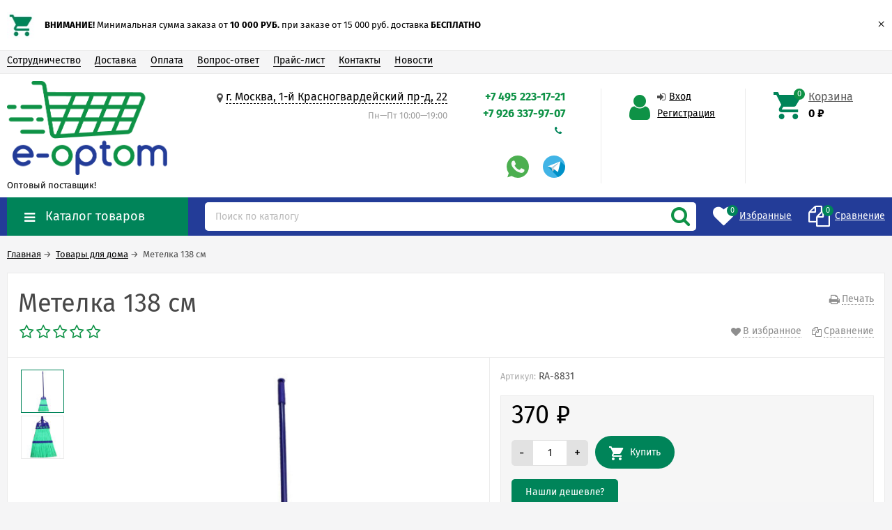

--- FILE ---
content_type: text/html; charset=utf-8
request_url: https://e-optom.ru/product/19601/
body_size: 14227
content:
<!DOCTYPE html><html lang="ru"><head prefix="og: http://ogp.me/ns# product: http://ogp.me/ns/product#"><meta http-equiv="Content-Type" content="text/html; charset=utf-8"/><meta name="viewport" content="width=device-width, initial-scale=1" /><meta http-equiv="X-UA-Compatible" content="IE=edge"><title>Товары для дома оптом: Метелка 138 см</title><meta name="Keywords" content="Товары для дома, Купить оптом в Москве, товары для дома оптом, купить оптом с доставкой, магазин на диване, купить оптом с доставкой по России, ТВ-товары, TV-товары, купить коврик для душа оптом, коврик для душа оптом" /><meta name="Description" content="Мы предлагаем приобрести в нашем интернет магазине оптом товар для дома Метелка 138 см   от производителя по доступной цене. В наличии на складе в Москве. Мы осуществляем доставку как по Москве так и по всей России" /><link rel="shortcut icon" href="/favicon.ico"/><link rel="alternate" type="application/rss+xml" title="Поставщик товаров оптом с доставкой по всей Россией" href="https://e-optom.ru/news/rss/"><link rel="preload" as="image" href="/wa-data/public/shop/products/01/96/19601/images/12207/12207.650.jpg"><style>@font-face {font-family: "Ionicons";src: url("/wa-data/public/site/themes/unishop/fonts/ionicons/ionicons.eot?v=2.0.0");src: url("/wa-data/public/site/themes/unishop/fonts/ionicons/ionicons.eot?v=2.0.0#iefix") format("embedded-opentype"),url("/wa-data/public/site/themes/unishop/fonts/ionicons/ionicons.ttf?v=2.0.0") format("truetype"),url("/wa-data/public/site/themes/unishop/fonts/ionicons/ionicons.woff?v=2.0.0") format("woff"),url("/wa-data/public/site/themes/unishop/fonts/ionicons/ionicons.svg?v=2.0.0#Ionicons") format("svg");font-weight: normal;font-style: normal;}@font-face {font-family: 'FontAwesome';src: url('/wa-data/public/site/themes/unishop/fonts/fontawesome/fontawesome-webfont.eot');src: url('/wa-data/public/site/themes/unishop/fonts/fontawesome/fontawesome-webfont.eot?#iefix') format('embedded-opentype'),url('/wa-data/public/site/themes/unishop/fonts/fontawesome/fontawesome-webfont.woff2') format('woff2'),url('/wa-data/public/site/themes/unishop/fonts/fontawesome/fontawesome-webfont.woff') format('woff'),url('/wa-data/public/site/themes/unishop/fonts/fontawesome/fontawesome-webfont.ttf') format('truetype'),url('/wa-data/public/site/themes/unishop/fonts/fontawesome/fontawesome-webfont.svg') format('svg');font-weight: normal;font-style: normal;}</style><script>var globalThemeSettings = {isMobile: 0,isFormStylerInit: 0};</script><!-- css --><meta name="theme-color" content="#0e9246"><style>.bs-color,.bs-color > a,.bs-color > a:hover,a.bs-color:hover,.rating .fas,.review-rate .fas,.star,.star-empty,.star-hover,.star-half,.categories-item_subs > li:after,.category-subcat_item:after,.categories-item_subs li:before,ul.menu-v > li ul li:before,.owl-prev:hover,.owl-next:hover,.bx-next:hover,.bx-prev:hover,.owl-prev,.owl-next,.mainpage-products-more,.bx-next,.bx-prev{color: #0e9246;}.bg-bs-color.header-nav-block-outer{background: #233c98;}.call-b-header{background: #0e9246 !important;}.bg-bs-color,input[type="button"].bg-bs-color,input[type="submit"].bg-bs-color,.bx-pager-item>a.active,.owl-dot.active>span{background: #0e9246;}a.inline-link,.inline-link,.select-list li.selected a,.select-list li.selected,a:hover,.link:hover,a.selected,.selected > a,.link.selected,.sd-color,.sd-color > a,.select-list,.select-list a,.sd-color > a:hover,a.sd-color:hover,.jq-selectbox,.select-list,.jq-selectbox__dropdown li:hover,.reviews-branch .reviews-branch .review:before,.comments ul ul:before,.checkbox-styler.checked:before,.jq-checkbox.checked:before,.radio-styler.checked:before,.jq-radio.checked:before,a.filter-opt-color:before,.filter-item_title:after,.category-views__el.selected,.button-link,button.button-link,input[type=button].button-link,input[type=submit].button-link,.sidebar-cats_el a:hover,.sidebar-cats li.selected > a,.checkout-options li.selected h3{color: #008459;}.bg-sd-color,.button, .button.disabled:hover,button, button.disabled:hover,input[type=button], input[type=button].disabled:hover,input[type=submit], input[type=submit].disabled:hover,.filters .ui-widget-header,.filters .ui-state-default,.filters .ui-state-hover,.filters .ui-widget-content .ui-state-default,.filters .ui-widget-content .ui-state-hover,.compare-diff-all li.selected{background: #008459;}.call-b-input input[type="submit"]{background: #008459 !important;}.br-sd-color,.product_image-preview.selected{border-color: #008459;}.br-bs-color,.product-tile_action .pr-action.active,.tags.cloud a, .tags.tile a,.bx-pager-item>a,.owl-dot>span{border-color: #0e9246;}.br-top-bs-color,ul.br-top-bs-color{border-top-color: #0e9246;}.br-top-sd-color,ul.br-top-sd-color{border-top-color: #008459 !important;}input[type="text"],input[type="search"],input[type="email"],input[type="password"],input[type="number"],textarea,select,.jq-selectbox{border: 1px solid #d1d1d1;}.select-list,.cart-coupon-form input{border: 1px solid #008459;}.jq-selectbox__trigger-arrow{border-top: 5px solid #008459;border-right: 5px solid transparent;border-left: 5px solid transparent;}.jq-selectbox__dropdown,.select-list__items{border: 1px solid #008459;}.select-list .select-list_toggle a{border-right: 1px solid #008459;}.header_nav-sub > ul:before{border-bottom: 5px solid #0e9246;}input[type="button"].bg-bs-color:hover,input[type="submit"].bg-bs-color:hover{background: #0e9246;}.pagination li.selected a{color: #008459;}.link-btn{border-color: #008459;color: #008459;}.action-msg:after,.drop-down-wrap:after{border: 5px solid transparent;border-bottom: 5px solid #008459;}.add-to-favorite.active,.add-to-compare.active{color: #0e9246 !important;}.tabs_el.selected{border-top-color: #008459;}.step-header.current{color: #008459;}.step-header.is-done,.step-header.is-done:hover{color: #FFF;background: #008459;}.step-header, .step-header.current{border-color:  #008459;background: #FFF;}.storequickorder-button,.button-fastorder__sk-oneclick{color: #0e9246 !important;border-color: #0e9246 !important;}.wa-signup-form-wrapper input:focus,.wa-signup-form-wrapper select:focus,.wa-signup-form-wrapper textarea:focus,.wa-login-form-wrapper input:focus,.wa-login-form-wrapper select:focus,.wa-login-form-wrapper textarea:focus{border-color: #008459 !important;}.radio-styler.checked:before,.jq-radio.checked:before{background: #008459;}.cat-menu__el:hover > .cat-menu__el-caret,.subcat-menu__el:hover > .cat-menu__el-caret{color: #008459;}.carousel-vertical .bx-prev:after,.carousel-vertical .bx-next:after{color: #008459;}.slider-wrap--products .owl-next,.slider-wrap--products .owl-prev{color: #0e9246 !important;}.shop-push-modal__btn_blue{background: #0e9246 !important;border-color: #0e9246 !important;}.shop-push-subscribe,button.shop-push-subscribe{color: #0e9246 ;}.shop-sk-callback-block .mfp-close:hover {color: #008459;}.shop-sk-callback__slider .ui-slider-range{background: #008459;}.shop-sk-callback__slider .ui-slider-handle{color: #008459;}.tile-gallery._tile-active .tile-gallery__item:hover:before {background: #008459 !important;}.product_options .inline-select a{border: 1px solid #0e9246;color: #0e9246;}.product_options .inline-select a.selected{background: #0e9246;}.wa-product-edit-dialog .wa-cart-section .wa-features-wrapper .wa-feature-wrapper:not(.color) .wa-variants-list .wa-variant{border: 1px solid #0e9246 !important;color: #0e9246 !important;}.wa-product-edit-dialog .wa-cart-section .wa-features-wrapper .wa-feature-wrapper:not(.color) .wa-variants-list .wa-variant.selected{background: #0e9246 !important;}.brands-mainpage button.owl-prev:not(.disabled):hover,.brands-mainpage button.owl-next:not(.disabled):hover{color: #008459;}.product_image-preview--video a{color: #008459;}.swipebox-thumbs_el.active{border: 2px solid #008459;}.swipebox-thumbs_el--icon{color: #008459;}.protilegallery_wrapper .protilegallery_tiles .protilegallery_tile:hover:before{background: #008459 !important;}input.cartOS__couponButton,.cartOS__button{background: #008459 !important;}.onestep-cart input[name="use_affiliate"]{color: #008459;}.wa-order-form-wrapper .wa-step-region-section .wa-required,.wa-order-cart-wrapper .wa-cart-details .wa-coupon-section button.wa-button.transparent,.wa-order-cart-wrapper .wa-cart-details .wa-coupon-section input.wa-button.transparent,.wa-delivery-types-section .wa-types-list .wa-type-wrapper.is-active .wa-name:before,.wa-step-payment-section .wa-methods-list.wide .wa-method-wrapper.is-active .wa-payment-name:before{color: #008459 !important;}.wa-order-cart-wrapper .wa-cart-details .wa-price-section .wa-price-discount{color: #0e9246 !important;}html:not(.with-touch) .wa-quantity-box .wa-button:not(.is-disabled):hover{color: #008459 !important;}.wa-input:not(:disabled):focus,.wa-textarea:not(:disabled):focus,.wa-dropdown.is-opened > .wa-dropdown-toggle{border-color: #008459 !important;}.timeline > li > a{background: #0e9246;}.timeline ul li:before{border-left: 1px solid #0e9246;}.timeline ul li:after{border-top: 1px solid #0e9246;}</style><style>body{font-family: 'Fira Sans', sans-serif;} .bg-bs-color.header-nav-block-outer{  background: #233c98; }  @media (min-width: 950px) {  .footer_logo img, .header_logo img{  max-width: 100px; } }  @media (max-width: 950px) { .footer_logo img, .header_logo img{  max-width: 80px; } }  .info-massage{background-color: #a8e0b1;}.product-tile_name{height: 40px;}.aside-wrap--plugin .menu-v li:nth-child(12) ~ li{display: none;}</style><style>@font-face {font-family: 'Fira Sans';font-style: normal;font-weight: 400;src: local('Fira Sans Regular'), local('FiraSans-Regular'),url('/wa-data/public/site/themes/unishop/fonts/firasans/fira-sans-v10-latin-ext_latin_cyrillic-ext_cyrillic-regular.woff2') format('woff2'),url('/wa-data/public/site/themes/unishop/fonts/firasans/fira-sans-v10-latin-ext_latin_cyrillic-ext_cyrillic-regular.woff') format('woff');}@font-face {font-family: 'Fira Sans';font-style: italic;font-weight: 400;src: local('Fira Sans Italic'), local('FiraSans-Italic'),url('/wa-data/public/site/themes/unishop/fonts/firasans/fira-sans-v10-latin-ext_latin_cyrillic-ext_cyrillic-italic.woff2') format('woff2'),url('/wa-data/public/site/themes/unishop/fonts/firasans/fira-sans-v10-latin-ext_latin_cyrillic-ext_cyrillic-italic.woff') format('woff');}@font-face {font-family: 'Fira Sans';font-style: normal;font-weight: 500;src: local('Fira Sans Medium'), local('FiraSans-Medium'),url('/wa-data/public/site/themes/unishop/fonts/firasans/fira-sans-v10-latin-ext_latin_cyrillic-ext_cyrillic-500.woff2') format('woff2'),url('/wa-data/public/site/themes/unishop/fonts/firasans/fira-sans-v10-latin-ext_latin_cyrillic-ext_cyrillic-500.woff') format('woff');}@font-face {font-family: 'Fira Sans';font-style: italic;font-weight: 500;src: local('Fira Sans Medium Italic'), local('FiraSans-MediumItalic'),url('/wa-data/public/site/themes/unishop/fonts/firasans/fira-sans-v10-latin-ext_latin_cyrillic-ext_cyrillic-500italic.woff2') format('woff2'),url('/wa-data/public/site/themes/unishop/fonts/firasans/fira-sans-v10-latin-ext_latin_cyrillic-ext_cyrillic-500italic.woff') format('woff');}@font-face {font-family: 'Fira Sans';font-style: normal;font-weight: 600;src: local('Fira Sans SemiBold'), local('FiraSans-SemiBold'),url('/wa-data/public/site/themes/unishop/fonts/firasans/fira-sans-v10-latin-ext_latin_cyrillic-ext_cyrillic-600.woff2') format('woff2'),url('/wa-data/public/site/themes/unishop/fonts/firasans/fira-sans-v10-latin-ext_latin_cyrillic-ext_cyrillic-600.woff') format('woff');}@font-face {font-family: 'Fira Sans';font-style: italic;font-weight: 600;src: local('Fira Sans SemiBold Italic'), local('FiraSans-SemiBoldItalic'),url('/wa-data/public/site/themes/unishop/fonts/firasans/fira-sans-v10-latin-ext_latin_cyrillic-ext_cyrillic-600italic.woff2') format('woff2'),url('/wa-data/public/site/themes/unishop/fonts/firasans/fira-sans-v10-latin-ext_latin_cyrillic-ext_cyrillic-600italic.woff') format('woff');}@font-face {font-family: 'Fira Sans';font-style: normal;font-weight: 700;src: local('Fira Sans Bold'), local('FiraSans-Bold'),url('/wa-data/public/site/themes/unishop/fonts/firasans/fira-sans-v10-latin-ext_latin_cyrillic-ext_cyrillic-700.woff2') format('woff2'),url('/wa-data/public/site/themes/unishop/fonts/firasans/fira-sans-v10-latin-ext_latin_cyrillic-ext_cyrillic-700.woff') format('woff');}@font-face {font-family: 'Fira Sans';font-style: italic;font-weight: 700;src: local('Fira Sans Bold Italic'), local('FiraSans-BoldItalic'),url('/wa-data/public/site/themes/unishop/fonts/firasans/fira-sans-v10-latin-ext_latin_cyrillic-ext_cyrillic-700italic.woff2') format('woff2'),url('/wa-data/public/site/themes/unishop/fonts/firasans/fira-sans-v10-latin-ext_latin_cyrillic-ext_cyrillic-700italic.woff') format('woff');}</style><script src="/wa-data/public/site/themes/unishop/jquery.min.js?v3.1.4"></script><!-- shop app css --><link href="/wa-data/public/shop/themes/unishop/unishop.shop.min.css?v3.1.4" rel="stylesheet"/><!-- plugin hook: 'frontend_head' --><meta property="og:type" content="website">
<meta property="og:title" content="Товары для дома оптом: Метелка 138 см">
<meta property="og:description" content="Мы предлагаем приобрести в нашем интернет магазине оптом товар для дома Метелка 138 см   от производителя по доступной цене. В наличии на складе в Москве. Мы осуществляем доставку как по Москве так и по всей России">
<meta property="og:image" content="https://e-optom.ru/wa-data/public/shop/products/01/96/19601/images/12207/12207.750x0.jpg">
<meta property="og:url" content="https://e-optom.ru/product/19601/">
<meta property="product:price:amount" content="370">
<meta property="product:price:currency" content="RUB">
<link rel="icon" href="/favicon.ico" type="image/x-icon" /><!-- Global site tag (gtag.js) - Google Analytics -->
<script async src="https://www.googletagmanager.com/gtag/js?id=UA-39142701-1"></script>
<script>
  window.dataLayer = window.dataLayer || [];
  function gtag(){dataLayer.push(arguments);}
  gtag('js', new Date());

  gtag('config', 'UA-39142701-1');
</script>

<link rel="alternate" hreflang="ru" href="https://e-optom.ru/" />
<script async src="https://www.googletagmanager.com/gtag/js?id=UA-39142701-1"></script>
<script>
  window.dataLayer = window.dataLayer || [];
  function gtag(){dataLayer.push(arguments);}
  gtag('js', new Date());

  gtag('config', 'UA-39142701-1');
  
</script></head><body class="no-touch bg-lightgrey"><div class="info-massage js-info-massage" data-id="2"><div class="info-massage__wrap l-wrapper"><div class="info-massage__content"><div class="info-massage__image-block"><img class="info-massage__img" src="/wa-data/public/site/themes/unishop/img/info_massage.jpg?v1602074953" /></div><div class="info-massage__text"><b>ВНИМАНИЕ!</b> Минимальная  сумма заказа от <b>10 000 РУБ.</b> при заказе от 15 000 руб. доставка <b>БЕСПЛАТНО</b></div></div></div><span class="info-massage__close js-info-message-close"><span class="info-massage__close-name">&times;</span></span></div><div class="header_top"><div class="clearfix l-wrapper"><div class="float-right"></div><div class="header_menu"><div data-id="header-nav" class="header_menu-btn icon-before js-nav-btn"></div><nav id="header-nav" class="header_nav"><ul class="js-resp-nav"><li class="js-resp-nav-el js-header-nav-el"><a href="/site/cooperation">Сотрудничество</a></li><li class="js-resp-nav-el js-header-nav-el"><a href="/site/delivery">Доставка</a></li><li class="js-resp-nav-el js-header-nav-el"><a href="/site/payment ">Оплата</a></li><li class="js-resp-nav-el js-header-nav-el"><a href="/site/help">Вопрос-ответ</a></li><li class="js-resp-nav-el js-header-nav-el"><a href="/site/price-list/">Прайс-лист</a></li><li class="js-resp-nav-el js-header-nav-el"><a href="/site/contacts">Контакты</a></li><li class="js-resp-nav-el js-header-nav-el"><a href="/news/">Новости</a></li><li class="js-resp-nav-else js-header-nav-el header_nav-else hide"><span class="link">Еще</span> <i class="fa fa-caret-down"></i><div class="header_nav-sub js-header-nav-sub"><ul class="js-resp-subnav-else br-top-bs-color"></ul></div></li></ul></nav></div></div></div><header class="header"><div class="l-wrapper header_inner"><div class="header_left"><a class="header_logo" href="/"><img src="/wa-data/public/site/themes/unishop/img/logo.png?v1565278517" alt="Поставщик товаров оптом с доставкой по всей Россией" id="logo" /><span class="header_logo-text">Оптовый поставщик!</span></a></div><div class="header_right"><div class="header_address">
    <div class="header_address-text">
        <i class="fa fa-map-marker" aria-hidden="true"></i>
                    <a class="header_address_open-map js-open-map" href="https://yandex.ru/map-widget/v1/?um=constructor%3A351719cd50d888a5fdf3b9de0ca1b15b4c4e4a62df69fb39a809f22bd347dd25&amp;source=constructor">
                г. Москва, 1-й Красногвардейский пр-д, 22
             
            </a>
            </div>
            <div class="header_hours">Пн—Пт 10:00—19:00</div>
    </div><div class="header_contacts"><div class="header_phone bs-color">+7 495 223-17-21</div><div class="header_phone bs-color">+7 926 337-97-07</div><div class="header_callback sd-color"><i class="fa fa-phone icon" aria-hidden="true"></i></div>          <br><a href="https://wa.me/+79263379707"><img src="/wa-data/public/site/themes/unishop/img/icons/whatsapp1.png" alt="Написать по вопросам товаров оптом"></a>&nbsp;&nbsp;&nbsp;&nbsp;
                  <a href="http://t.me/e_optom_ru"><img src="/wa-data/public/site/themes/unishop/img/icons/telegram1.png" alt="Написать по вопросам товаров оптом"></a>
</div><div class="header_auth"><div class="header_auth-icon"><i class="fa fa-user icon bs-color"></i></div><div class="header_auth-content"><div class="header_auth-sign"><i class="fa fa-sign-in icon" aria-hidden="true"></i><a class="js-login js-form-popup" href="/login/">Вход</a></div><a href="/signup/">Регистрация</a></div></div><div class="header_cart js-preview-cart js-header-cart"  data-url="/cart/"><a href="/order/"><div class="header_cart-icon"><i class="icon ion-android-cart sd-color"></i><span class="js-cart-preview-count header_cart-count bg-bs-color">0</span></div><div class="header_cart-content"><span class="link">Корзина</span><div class="header_cart-total js-cart-preview-total">0 <span class="ruble">₽</span></div></div></a><div class="action-msg-wrap action-msg-wrap--cart js-action-msg"><div class="action-msg br-top-sd-color shadow">Товар добавлен в корзину!</div></div><div class="js-cart-popup cart-popup"></div></div></div></div></header><div class="header-nav-block-outer bg-bs-color js-content-move"><div class="header-nav-block l-wrapper"><div class=" display-table"><div class="header-nav-categories js-drop-down-outer"><div data-id="header-nav-categories" class="js-btn-drop-down header-nav-categories-btn bg-sd-color icon-before">Каталог товаров</div></div><div class="header-nav-search js-header-search"><i class="btn header-nav-search_btn-show icon-before js-show-header-nav-search"></i><form method="get" action="/search/" class="js-header-nav-search header-nav-search_form"><div class="search-input"><input class="header-nav-search-input js-search-auto" autocomplete="off" type="text" name="query" value="" placeholder="Поиск по каталогу" /><div class="search-auto-result js-search-auto-result"></div><i class="fa fa-search btn bs-color js-submit-form"></i></div></form></div><div class="header-nav-custom-pr"><div class="js-preview-favorite custom-pr"><a class="js-products-list-link" href="/search/?list=favorites"><div class="custom-pr_icon bs-color"><i class="fa fa-heart icon"></i><span class="js-products-list-count custom-pr_short-count bg-sd-color">0</span></div><div class="custom-pr_content"><span class="link custom-pr_title">Избранные</span></div></a><div class="action-msg-wrap js-action-msg"><div class="action-msg br-top-sd-color shadow">Товар добавлен в список избранных</div></div></div><div class="js-preview-compare custom-pr"><a class="js-products-list-link" href="/compare/"><div class="custom-pr_icon bs-color"><i class="fa fa-files-o icon "></i><span class="js-products-list-count custom-pr_short-count bg-sd-color">0</span></div><div class="custom-pr_content"><span class="link custom-pr_title">Сравнение</span></div></a><div class="action-msg-wrap js-action-msg"><div class="action-msg br-top-sd-color shadow" >Товар добавлен в список сравнения</div></div></div></div></div><div id="header-nav-categories" data-delay="1" class="header-nav-categories_wrap js-drop-down-wrap" data-retina="" data-lazy="1"><div class="js-bg categories-nav-bg mfp-bg mfp-ready"></div><div class="drop-down-wrap"><div class="cat-menu js-catmenu-wrap"><div class=" cat-menu__el position-relative "><a class="cat-menu__el-link" href="/category/avtomobilnye-tovary/"><div class="cat-menu__el-title">Автомобильные товары</div></a></div><div class=" cat-menu__el position-relative "><a class="cat-menu__el-link" href="/category/organizatsiya-prazdnikov/"><div class="cat-menu__el-title">Товары для праздников</div></a></div><div class="js-cat-subs-disclosed has-subs cat-menu__el position-relative "><i class="js-catmenu-el-caret cat-menu__el-caret fa"></i><a class="cat-menu__el-link" href="/category/novogodnie_tovary/"><div class="cat-menu__el-icon"><img class="js-cat-menu-image" alt="Новогодние товары" src="/wa-data/public/site/themes/unishop/img/lazy-image.png" data-src="/wa-data/public/site/themes/unishop/img/icons/radar.png" /></div><div class="cat-menu__el-title">Новогодние товары</div></a><div class="subcat-menu cols-4 subcat-menu--disclosed js-submenu"><div class="subcat_cols"><div class=""></div> <!--  .subcat_col --><div class="subcat_col"><div class="subcat-disclosed__el"><div class="subcat-disclosed__el-name"><a  href="/category/yolochnye-igrushki/">Ёлочные игрушки</a></div></div></div> <!--  .subcat_col --><div class="subcat_col"><div class="subcat-disclosed__el"><div class="subcat-disclosed__el-name"><a  href="/category/garlands/">Гирлянды</a></div></div></div> <!--  .subcat_col --><div class="subcat_col"><div class="subcat-disclosed__el"><div class="subcat-disclosed__el-name"><a  href="/category/yelki_optom/">Елки</a></div></div></div> <!--  .subcat_col --><div class="subcat_col"><div class="subcat-disclosed__el"><div class="subcat-disclosed__el-name"><a  href="/category/lampy/">Лампы</a></div></div></div> <!--  .subcat_col --><div class="subcat_col"><div class="subcat-disclosed__el"><div class="subcat-disclosed__el-name"><a  href="/category/novogodnie-aksessuary-i-odezhda/">Новогодние костюмы и аксессуары</a></div></div></div> <!--  .subcat_col --><div class="subcat_col"><div class="subcat-disclosed__el"><div class="subcat-disclosed__el-name"><a  href="/category/novogodnie-suveniry/">Новогодние сувениры</a></div></div></div> <!--  .subcat_col --><div class="subcat_col"><div class="subcat-disclosed__el"><div class="subcat-disclosed__el-name"><a  href="/category/svetyashchiesya-igrushki/">Светящиеся игрушки</a></div></div></div> <!--  .subcat_col --><div class="subcat_col"><div class="subcat-disclosed__el js-subcatmenu-el has-subs"><i class="js-catmenu-el-caret cat-menu__el-caret fa"></i><div class="subcat-disclosed__el-name"><a  href="/category/свечи-оптом/">Свечи</a></div><div class="subcat-disclosed__subs js-submenu"><div class="subcat-disclosed__sub"><a href="/category/category_1834/">Ароматизированные свечи</a></div><div class="subcat-disclosed__sub"><a href="/category/category_1835/">Рождественские свечи</a></div><div class="subcat-disclosed__sub"><a href="/category/svetodiodnie-svechi/">Свечи LED</a></div></div></div></div></div></div></div><div class="js-cat-subs-disclosed has-subs cat-menu__el position-relative "><i class="js-catmenu-el-caret cat-menu__el-caret fa"></i><a class="cat-menu__el-link" href="/category/presents/"><div class="cat-menu__el-icon"><img class="js-cat-menu-image" alt="Подарки" src="/wa-data/public/site/themes/unishop/img/lazy-image.png" data-src="/wa-data/public/site/themes/unishop/img/icons/gift.png" /></div><div class="cat-menu__el-title">Подарки</div></a><div class="subcat-menu cols-4 subcat-menu--disclosed js-submenu"><div class="subcat_cols"><div class=""></div> <!--  .subcat_col --><div class="subcat_col"><div class="subcat-disclosed__el"><div class="subcat-disclosed__el-name"><a  href="/category/korporativnye-podarki/">Корпоративные подарки</a></div></div></div> <!--  .subcat_col --><div class="subcat_col"><div class="subcat-disclosed__el"><div class="subcat-disclosed__el-name"><a  href="/category/podarki-8-marta/">Подарки 8 марта</a></div></div></div> <!--  .subcat_col --><div class="subcat_col"><div class="subcat-disclosed__el"><div class="subcat-disclosed__el-name"><a  href="/category/podarki-k-14-fevralya/">Подарки к 14 февраля</a></div></div></div> <!--  .subcat_col --><div class="subcat_col"><div class="subcat-disclosed__el"><div class="subcat-disclosed__el-name"><a  href="/category/presents-for-23- febrary/">Подарки на 23 февраля</a></div></div></div></div></div></div><div class="js-cat-subs-disclosed has-subs cat-menu__el position-relative "><i class="js-catmenu-el-caret cat-menu__el-caret fa"></i><a class="cat-menu__el-link" href="/category/suvenirnaya-produktsiya/"><div class="cat-menu__el-icon"><img class="js-cat-menu-image" alt="Сувениры" src="/wa-data/public/site/themes/unishop/img/lazy-image.png" data-src="/wa-data/public/site/themes/unishop/img/icons/suv.png" /></div><div class="cat-menu__el-title">Сувениры</div></a><div class="subcat-menu cols-4 subcat-menu--disclosed js-submenu"><div class="subcat_cols"><div class=""></div> <!--  .subcat_col --><div class="subcat_col"><div class="subcat-disclosed__el"><div class="subcat-disclosed__el-name"><a  href="/category/trinkets/">Брелки</a></div><a href="/category/trinkets/" class="subcat-disclosed__el-icon"><img class="js-cat-submenu-image" src="/wa-data/public/site/themes/unishop/img/lazy-image.png" data-src="/wa-data/public/site/themes/unishop/img/icons/key.png" alt="Брелки"></a></div></div> <!--  .subcat_col --><div class="subcat_col"><div class="subcat-disclosed__el"><div class="subcat-disclosed__el-name"><a  href="/category/multitul/">Складные лопаты</a></div></div></div> <!--  .subcat_col --><div class="subcat_col"><div class="subcat-disclosed__el js-subcatmenu-el has-subs"><i class="js-catmenu-el-caret cat-menu__el-caret fa"></i><div class="subcat-disclosed__el-name"><a  href="/category/giftfavors/">Подарочные сувениры</a></div><div class="subcat-disclosed__subs js-submenu"><div class="subcat-disclosed__sub"><a href="/category/ashtrays/">Пепельницы</a></div><div class="subcat-disclosed__sub"><a href="/category/giftsets/">Подарочные наборы</a></div><div class="subcat-disclosed__sub"><a href="/category/caskets/">Шкатулки</a></div></div></div></div> <!--  .subcat_col --><div class="subcat_col"><div class="subcat-disclosed__el"><div class="subcat-disclosed__el-name"><a  href="/category/flyagi/">Фляги</a></div><a href="/category/flyagi/" class="subcat-disclosed__el-icon"><img class="js-cat-submenu-image" src="/wa-data/public/site/themes/unishop/img/lazy-image.png" data-src="/wa-data/public/site/themes/unishop/img/icons/flg.png" alt="Фляги"></a></div></div></div></div></div><div class="js-cat-subs-disclosed has-subs cat-menu__el position-relative "><i class="js-catmenu-el-caret cat-menu__el-caret fa"></i><a class="cat-menu__el-link" href="/category/optom_fonary/"><div class="cat-menu__el-icon"><img class="js-cat-menu-image" alt="Фонарики" src="/wa-data/public/site/themes/unishop/img/lazy-image.png" data-src="/wa-data/public/site/themes/unishop/img/icons/light.png" /></div><div class="cat-menu__el-title">Фонарики</div></a><div class="subcat-menu cols-3 subcat-menu--disclosed js-submenu"><div class="subcat_cols"><div class=""></div> <!--  .subcat_col --><div class="subcat_col"><div class="subcat-disclosed__el"><div class="subcat-disclosed__el-name"><a  href="/category/akkumulyatornye_fonari/">Аккумуляторные фонари</a></div></div></div> <!--  .subcat_col --><div class="subcat_col"><div class="subcat-disclosed__el"><div class="subcat-disclosed__el-name"><a  href="/category/kempingovye_fonari/">Кемпинговые фонари</a></div></div></div> <!--  .subcat_col --><div class="subcat_col"><div class="subcat-disclosed__el"><div class="subcat-disclosed__el-name"><a  href="/category/nalobnye_fonariki/">Налобные фонарики</a></div></div></div> <!--  .subcat_col --><div class="subcat_col"><div class="subcat-disclosed__el"><div class="subcat-disclosed__el-name"><a  href="/category/nastolnye-lampy/">Настольные лампы</a></div></div></div> <!--  .subcat_col --><div class="subcat_col"><div class="subcat-disclosed__el"><div class="subcat-disclosed__el-name"><a  href="/category/Perenosnye-svetilniki/">Переносные светильники</a></div></div></div> <!--  .subcat_col --><div class="subcat_col"><div class="subcat-disclosed__el"><div class="subcat-disclosed__el-name"><a  href="/category/led_fonariki/">Светодиодные фонарики</a></div></div></div> <!--  .subcat_col --><div class="subcat_col"><div class="subcat-disclosed__el"><div class="subcat-disclosed__el-name"><a  href="/category/fonari_dubinka/">Фонари дубинка</a></div></div></div> <!--  .subcat_col --><div class="subcat_col"><div class="subcat-disclosed__el"><div class="subcat-disclosed__el-name"><a  href="/category/fonari_zoom/">Фонари с зумом</a></div></div></div> <!--  .subcat_col --><div class="subcat_col"><div class="subcat-disclosed__el"><div class="subcat-disclosed__el-name"><a  href="/category/elementy-pitaniya/">Элементы питания</a></div></div></div></div></div></div><div class="js-cat-subs-disclosed has-subs cat-menu__el position-relative "><i class="js-catmenu-el-caret cat-menu__el-caret fa"></i><a class="cat-menu__el-link" href="/category/instrumenty/"><div class="cat-menu__el-icon"><img class="js-cat-menu-image" alt="Инструменты и мультитулы" src="/wa-data/public/site/themes/unishop/img/lazy-image.png" data-src="/wa-data/public/site/themes/unishop/img/icons/instrumenty.png" /></div><div class="cat-menu__el-title">Инструменты и мультитулы</div></a><div class="subcat-menu cols-4 subcat-menu--disclosed js-submenu"><div class="subcat_cols"><div class=""></div> <!--  .subcat_col --><div class="subcat_col"><div class="subcat-disclosed__el"><div class="subcat-disclosed__el-name"><a  href="/category/knives/">Мультитулы</a></div><a href="/category/knives/" class="subcat-disclosed__el-icon"><img class="js-cat-submenu-image" src="/wa-data/public/site/themes/unishop/img/lazy-image.png" data-src="/wa-data/public/site/themes/unishop/img/icons/knife.png" alt="Мультитулы"></a></div></div> <!--  .subcat_col --><div class="subcat_col"><div class="subcat-disclosed__el"><div class="subcat-disclosed__el-name"><a  href="/category/sekatory/">Секаторы</a></div></div></div> <!--  .subcat_col --><div class="subcat_col"><div class="subcat-disclosed__el"><div class="subcat-disclosed__el-name"><a  href="/category/shlifovalnye-mashinki/">Шлифовальные машинки</a></div><a href="/category/shlifovalnye-mashinki/" class="subcat-disclosed__el-icon"><img class="js-cat-submenu-image" src="/wa-data/public/site/themes/unishop/img/lazy-image.png" data-src="/wa-data/public/site/themes/unishop/img/icons/instrumenty.png" alt="Шлифовальные машинки"></a></div></div> <!--  .subcat_col --><div class="subcat_col"><div class="subcat-disclosed__el"><div class="subcat-disclosed__el-name"><a  href="/category/perforatory/">Перфораторы</a></div><a href="/category/perforatory/" class="subcat-disclosed__el-icon"><img class="js-cat-submenu-image" src="/wa-data/public/site/themes/unishop/img/lazy-image.png" data-src="/wa-data/public/site/themes/unishop/img/icons/instrumenty.png" alt="Перфораторы"></a></div></div> <!--  .subcat_col --><div class="subcat_col"><div class="subcat-disclosed__el"><div class="subcat-disclosed__el-name"><a  href="/category/pily/">Пилы</a></div><a href="/category/pily/" class="subcat-disclosed__el-icon"><img class="js-cat-submenu-image" src="/wa-data/public/site/themes/unishop/img/lazy-image.png" data-src="/wa-data/public/site/themes/unishop/img/icons/instrumenty.png" alt="Пилы"></a></div></div> <!--  .subcat_col --><div class="subcat_col"><div class="subcat-disclosed__el"><div class="subcat-disclosed__el-name"><a  href="/category/stroitelnye-pylesosy/">Воздуходувки и пылесосы</a></div><a href="/category/stroitelnye-pylesosy/" class="subcat-disclosed__el-icon"><img class="js-cat-submenu-image" src="/wa-data/public/site/themes/unishop/img/lazy-image.png" data-src="/wa-data/public/site/themes/unishop/img/icons/instrumenty.png" alt="Воздуходувки и пылесосы"></a></div></div> <!--  .subcat_col --><div class="subcat_col"><div class="subcat-disclosed__el"><div class="subcat-disclosed__el-name"><a  href="/category/bolgarki-ushm/">Болгарки (ушм)</a></div><a href="/category/bolgarki-ushm/" class="subcat-disclosed__el-icon"><img class="js-cat-submenu-image" src="/wa-data/public/site/themes/unishop/img/lazy-image.png" data-src="/wa-data/public/site/themes/unishop/img/icons/instrumenty.png" alt="Болгарки (ушм)"></a></div></div> <!--  .subcat_col --><div class="subcat_col"><div class="subcat-disclosed__el js-subcatmenu-el has-subs"><i class="js-catmenu-el-caret cat-menu__el-caret fa"></i><div class="subcat-disclosed__el-name"><a  href="/category/shurupoverty/">Шуруповерты</a></div><a href="/category/shurupoverty/" class="subcat-disclosed__el-icon"><img class="js-cat-submenu-image" src="/wa-data/public/site/themes/unishop/img/lazy-image.png" data-src="/wa-data/public/site/themes/unishop/img/icons/instrumenty.png" alt="Шуруповерты"></a><div class="subcat-disclosed__subs js-submenu"><div class="subcat-disclosed__sub"><a href="/category/otvertki/">Отвертки</a></div></div></div></div></div></div></div><div class=" cat-menu__el position-relative "><a class="cat-menu__el-link" href="/category/tovary-dlya-dachi/"><div class="cat-menu__el-icon"><img class="js-cat-menu-image" alt="Сад и огород" src="/wa-data/public/site/themes/unishop/img/lazy-image.png" data-src="/wa-data/public/site/themes/unishop/img/icons/sadogrd.png" /></div><div class="cat-menu__el-title">Сад и огород</div></a></div><div class=" cat-menu__el position-relative "><a class="cat-menu__el-link" href="/category/calculator/"><div class="cat-menu__el-icon"><img class="js-cat-menu-image" alt="Калькуляторы" src="/wa-data/public/site/themes/unishop/img/lazy-image.png" data-src="/wa-data/public/site/themes/unishop/img/icons/calc.png" /></div><div class="cat-menu__el-title">Калькуляторы</div></a></div><div class="js-cat-subs-disclosed has-subs cat-menu__el position-relative "><i class="js-catmenu-el-caret cat-menu__el-caret fa"></i><a class="cat-menu__el-link" href="/category/optics/"><div class="cat-menu__el-icon"><img class="js-cat-menu-image" alt="Оптика" src="/wa-data/public/site/themes/unishop/img/lazy-image.png" data-src="/wa-data/public/site/themes/unishop/img/icons/loop.png" /></div><div class="cat-menu__el-title">Оптика</div></a><div class="subcat-menu cols-3 subcat-menu--disclosed js-submenu"><div class="subcat_cols"><div class=""></div> <!--  .subcat_col --><div class="subcat_col"><div class="subcat-disclosed__el"><div class="subcat-disclosed__el-name"><a  href="/category/lupy/">Лупы</a></div></div></div> <!--  .subcat_col --><div class="subcat_col"><div class="subcat-disclosed__el"><div class="subcat-disclosed__el-name"><a  href="/category/monokli/">Монокуляры</a></div></div></div> <!--  .subcat_col --><div class="subcat_col"><div class="subcat-disclosed__el"><div class="subcat-disclosed__el-name"><a  href="/category/sights/">Оптические прицелы</a></div></div></div> <!--  .subcat_col --><div class="subcat_col"><div class="subcat-disclosed__el"><div class="subcat-disclosed__el-name"><a  href="/category/spyglass/">Подзорная труба</a></div></div></div> <!--  .subcat_col --><div class="subcat_col"><div class="subcat-disclosed__el js-subcatmenu-el has-subs"><i class="js-catmenu-el-caret cat-menu__el-caret fa"></i><div class="subcat-disclosed__el-name"><a  href="/category/elektronika/">Электроника</a></div><a href="/category/elektronika/" class="subcat-disclosed__el-icon"><img class="js-cat-submenu-image" src="/wa-data/public/site/themes/unishop/img/lazy-image.png" data-src="/wa-data/public/site/themes/unishop/img/icons/electronics.png" alt="Электроника"></a><div class="subcat-disclosed__subs js-submenu"><div class="subcat-disclosed__sub"><a href="/category/category_2047/">Амперметры</a></div><div class="subcat-disclosed__sub"><a href="/category/lazeri/">Лазерные указки</a></div><div class="subcat-disclosed__sub"><a href="/category/portativnye-kolonki/">Портативные колонки</a></div><div class="subcat-disclosed__sub"><a href="/category/category_2046/">Триммеры</a></div><div class="subcat-disclosed__sub"><a href="/category/watchs/">Часы</a></div></div></div></div></div></div></div><div class="js-cat-subs-disclosed has-subs cat-menu__el position-relative "><i class="js-catmenu-el-caret cat-menu__el-caret fa"></i><a class="cat-menu__el-link" href="/category/kompasy/"><div class="cat-menu__el-icon"><img class="js-cat-menu-image" alt="Компасы" src="/wa-data/public/site/themes/unishop/img/lazy-image.png" data-src="/wa-data/public/site/themes/unishop/img/icons/compass.png" /></div><div class="cat-menu__el-title">Компасы</div></a><div class="subcat-menu cols-1 subcat-menu--disclosed js-submenu"><div class="subcat_cols"><div class=""></div> <!--  .subcat_col --><div class="subcat_col"><div class="subcat-disclosed__el"><div class="subcat-disclosed__el-name"><a  href="/category/kurvimetry/">Курвиметры</a></div></div></div></div></div></div><div class=" cat-menu__el position-relative "><a class="cat-menu__el-link" href="/category/vesy/"><div class="cat-menu__el-icon"><img class="js-cat-menu-image" alt="Весы" src="/wa-data/public/site/themes/unishop/img/lazy-image.png" data-src="/wa-data/public/site/themes/unishop/img/icons/vesy.png" /></div><div class="cat-menu__el-title">Весы</div></a></div><div class=" cat-menu__el position-relative "><a class="cat-menu__el-link" href="/category/dozhdeviki/"><div class="cat-menu__el-icon"><img class="js-cat-menu-image" alt="Дождевики" src="/wa-data/public/site/themes/unishop/img/lazy-image.png" data-src="/wa-data/public/site/themes/unishop/img/icons/dozhd.png" /></div><div class="cat-menu__el-title">Дождевики</div></a></div><div class=" cat-menu__el position-relative "><a class="cat-menu__el-link" href="/category/izdeliya-iz-kozhi/"><div class="cat-menu__el-icon"><img class="js-cat-menu-image" alt="Изделия из кожи" src="/wa-data/public/site/themes/unishop/img/lazy-image.png" data-src="/wa-data/public/site/themes/unishop/img/icons/leather.png" /></div><div class="cat-menu__el-title">Изделия из кожи</div></a></div><div class="js-cat-subs-disclosed has-subs cat-menu__el position-relative "><i class="js-catmenu-el-caret cat-menu__el-caret fa"></i><a class="cat-menu__el-link" href="/category/lights/"><div class="cat-menu__el-title">Свет</div></a><div class="subcat-menu cols-2 subcat-menu--disclosed js-submenu"><div class="subcat_cols"><div class=""></div> <!--  .subcat_col --><div class="subcat_col"><div class="subcat-disclosed__el"><div class="subcat-disclosed__el-name"><a  href="/category/diod_komplekt/">Диодные ленты</a></div></div></div> <!--  .subcat_col --><div class="subcat_col"><div class="subcat-disclosed__el"><div class="subcat-disclosed__el-name"><a  href="/category/potolok-i-svet/">Трековые светильники</a></div></div></div></div></div></div><div class="js-cat-subs-disclosed has-subs cat-menu__el position-relative "><i class="js-catmenu-el-caret cat-menu__el-caret fa"></i><div class="cat-menu__el-link"><span class="cat-menu__el-title cat-menu__el-title--else bs-color">Еще категории</span></div><div class="subcat-menu cols-2 subcat-menu--disclosed js-submenu"><div class="subcat_cols"><div class=""></div> <!--  .subcat_col --><div class="subcat_col"><div class="subcat-disclosed__el"><div class="subcat-disclosed__el-name"><a  href="/category/spetsodezhda/">Спецодежда и СИЗ</a></div></div></div> <!--  .subcat_col --><div class="subcat_col"><div class="subcat-disclosed__el"><div class="subcat-disclosed__el-name"><a  href="/category/рousehold_products/">Товары для дома</a></div><a href="/category/рousehold_products/" class="subcat-disclosed__el-icon"><img class="js-cat-submenu-image" src="/wa-data/public/site/themes/unishop/img/lazy-image.png" data-src="/wa-data/public/site/themes/unishop/img/icons/home-p.png" alt="Товары для дома"></a></div></div></div></div></div></div></div></div></div></div><div class="wrapper-inner clearfix"><div class="l-wrapper"><main id="main-content"><!-- internal navigation breadcrumbs --><ul class="breadcrumbs" itemscope itemtype="http://schema.org/BreadcrumbList"><li itemscope itemprop="itemListElement" itemtype="http://schema.org/ListItem"><a itemprop="item" href="/"><span itemprop="name">Главная</span></a> <span class="rarr">&rarr;</span> <meta itemprop="position" content="1" /></li><li itemscope itemprop="itemListElement" itemtype="http://schema.org/ListItem"><a itemprop="item" href="/category/рousehold_products/"><span itemprop="name">Товары для дома</span></a> &rarr;<meta itemprop="position" content="2" /></li><li>Метелка 138 см</li></ul><!-- plugin hook: 'frontend_header' -->  <div class="cols-1"><div class="sidebars-outer"></div><div id="page-content" class=" "><article class="js-product-card product_card" itemscope itemtype="http://schema.org/Product"><div class="content"><div class="content-block"><div class="display-table"><a class="product_print" href="javascript:window.print()"><span class="link-action-icon icon-before">Печать</span></a><h1 class="product_name" itemprop="name">Метелка 138 см</h1></div><div class="display-table"><span class="product_rate rating nowrap"><i class="icon16 star-empty"></i><i class="icon16 star-empty"></i><i class="icon16 star-empty"></i><i class="icon16 star-empty"></i><i class="icon16 star-empty"></i></span><div class="product-card_discounts"><span class="js-product-saving product-saving display_none">0 <span class="ruble">₽</span></span><div data-round="round" data-minimal="3" class="js-product-discount product-discount product-card__discount display_none"></div></div><div class="product_cart-actions"><span data-product="19601" class="js-add-to-favorites pr-action add-to-favorite "><i class="fa fa-heart"></i><span class="pr-action-text">В избранное</span></span><span data-name="Метелка 138 см" data-img="/wa-data/public/shop/products/01/96/19601/images/12207/12207.60.jpg" data-url="" data-product="19601" class="js-add-to-compare pr-action add-to-compare "><i class="fa fa-files-o"></i><span class="pr-action-text">Сравнение</span></span></div></div></div><div class="product_main js-product"><div id="product-gallery" class="product_gallery-previews"><div class="product_image-preview-list"><div data-id="12207" data-position="0" class="js-gallery-preview product_image-preview selected"><a id="product-image-12207" href="/wa-data/public/shop/products/01/96/19601/images/12207/12207.970.jpg"><img alt="Метелка 138 см" title="Метелка 138 см" src="/wa-data/public/shop/products/01/96/19601/images/12207/12207.70.jpg"></a></div><div data-id="12208" data-position="1" class="js-gallery-preview product_image-preview"><a id="product-image-12208" href="/wa-data/public/shop/products/01/96/19601/images/12208/12208.970.jpg"><img alt="Метелка 138 см" title="Метелка 138 см" src="/wa-data/public/shop/products/01/96/19601/images/12208/12208.70.jpg"></a></div></div></div><div class="product_main-left"><div class="product_gallery js-product-gallery" data-thumbs="true" data-black-bg="true" data-zoom=""  data-popup="1"><!-- main image --><div data-position="fixed" class="js-product-cart-preview" id="product-core-image"><div class="js-product-gallery-main product_gallery-main owl-carousel"><span class="product_gallery-main-el-outer"><a data-id="12207"  itemprop="image" class="product_gallery-main-el js-product-gallery-main-el js-product-image-popup-swipebox" href="/wa-data/public/shop/products/01/96/19601/images/12207/12207.970.jpg" data-position="0"><img class="product_gallery-main-img" alt="Метелка 138 см" title="Метелка 138 см" src="/wa-data/public/shop/products/01/96/19601/images/12207/12207.650.jpg"></a></span><span class="product_gallery-main-el-outer"><a data-id="12208"  class="product_gallery-main-el js-product-gallery-main-el js-product-image-popup-swipebox" href="/wa-data/public/shop/products/01/96/19601/images/12208/12208.970.jpg" data-position="1"><img class="owl-lazy product_gallery-main-img" alt="Метелка 138 см" title="Метелка 138 см" src=/wa-data/public/shop/themes/unishop/img/lazy-image.png data-src="/wa-data/public/shop/products/01/96/19601/images/12208/12208.650.jpg"></a></span></div></div></div></div><div class="product_main-right"><div class="cart "><form autocomplete="off" id="cart-form" class="js-add-to-cart add2cart " method="post" action="/cart/add/"  data-after-action="move" data-sku-url="1"><div class="product_cart" id="product-cart" data-id="19601"><div class="product_code"><span class="hint">Артикул:</span> <span itemprop="sku">RA-8831</span></div><!-- FLAT SKU LIST selling mode --><div itemprop="offers" itemscope itemtype="http://schema.org/AggregateOffer"><meta itemprop="lowPrice" content="370"><meta itemprop="highPrice" content="370"><meta itemprop="priceCurrency" content="RUB"><meta itemprop="offerCount" content="1"><div itemprop="offers" itemscope itemtype="http://schema.org/Offer"><meta itemprop="price" content="370"><meta itemprop="priceCurrency" content="RUB"><link itemprop="availability" href="http://schema.org/InStock" /><input name="sku_id" type="hidden" value="7412"></div></div><div class="highlighted product_add2cart-services"><!-- price --><div class="js-add2cart product_add2cart"><div class="product_prices"><span data-zero-text="Цена по запросу" data-price="370" class="product__price price nowrap">370 <span class="ruble">₽</span></span></div><input type="hidden" name="product_id" value="19601"><span class="js-qty cart-qty" ><button data-type="-" class="js-qty-action cart-qty_act sd-color">-</button><input type="text" name="quantity" value="1" class="js-number"><button data-type="+" class="js-qty-action cart-qty_act sd-color">+</button></span><span class="button js-submit-form addtocart ion-android-cart addtocart--large">Купить</span></div><!-- plugin hook: 'frontend_product.cart' --><div class="cart_plugin"><div class="b-bestprice__wrapper b-bestprice__wrapper--unishop">
    <input type="button" class="btn btn-success btn-dsv i-bestprice__button" data-libdir="/wa-apps/shop/plugins/bestprice/js/fancybox/" data-url="/shop_bestprice__form/19601/" value="Нашли дешевле?">
</div></div><div class="cart_plugin"><script type="text/javascript" src="/wa-apps/shop/plugins/wholesale/js/wholesale.js"?v3.8.1></script>
<script type="text/javascript">
    $(function () {
        $.wholesale.product.init({
            url: '/wholesale/product/',
            product_cart_form_selector: 'form#cart-form',
            product_add2cart_selector: 'form#cart-form [type=submit]',
            product_message: 1
        });
    });
</script></div></div><div class="display-table"><!-- stock info --><div class="stocks product_stocks "><div  class="sku-7412-stock"><strong class="stock-high pr-stock_el pr-stock_el-high"><i class="fa fa-check icon" aria-hidden="true"></i>В наличии</strong></div></div></div></div><div class="product_cart-desc"><div class="product_summary">Метелка 138 см</div><div class="product_link-more js-move-to-tab" data-tab-content="product-description"><a href="#">Подробное описание</a><i class="fa fa-arrow-circle-o-down icon" aria-hidden="true"></i></div></div><script>$(function(){new Product('#cart-form', {currency: {"code":"RUB","sign":"\u0440\u0443\u0431.","sign_html":"<span class=\"ruble\">\u20bd<\/span>","sign_position":1,"sign_delim":" ","decimal_point":",","frac_digits":"2","thousands_sep":" "}});});</script></form></div><!-- plugin hook: 'frontend_product.block_aux' --><div class="cart_aux"></div><!-- plugin hook: 'frontend_product.menu' --></div></div></div><div class="product-services"><div class="product-services__item product-services__item--counts3"><a href="/site/delivery"><span class="product-services__icon"><i class="fa fa-truck icon bs-color"></i></span><div class="product-services__content"><div class="product-services__title">Доставка по всей России</div><div class="product-services__body">Доставим Ваш заказ в любую точку России курьером или службой доставки, так же есть возможность самовывоза </div></div></a></div><div class="product-services__item product-services__item--counts3"><a href="/site/payment"><span class="product-services__icon"><i class="fa fa-credit-card icon bs-color"></i></span><div class="product-services__content"><div class="product-services__title">Оплата</div><div class="product-services__body">Оплата заказ различными способами: наличными, банковской картой курьеру или онлайн через платежные сервисы</div></div></a></div><div class="product-services__item product-services__item--counts3"><span class="product-services__icon"><i class="fa fa-map-marker icon bs-color"></i></span><div class="product-services__content"><div class="product-services__title">Мы находимся в Москве</div><div class="product-services__body">По адресу  г. Москва, 1-й Красногвардейский пр-д, 22<br>
Пн-Пт 10:00—19:00
Вам рады!</div></div></div></div><div class="content"><ul class="tabs js-tabs ul-block"><li class="js-tab tabs_el" data-tab-content="product-description">Обзор</li><li class="js-tab  tabs_el" data-tab-content="product-options">Характеристики</li><li class="js-tab  tabs_el" data-tab-content="product-reviews">Отзывы <span class="hint">(0)</span></li></ul><div class="tab-contents js-tabs-outer"><div id="product-description" class="product_description js-tab-content tab-content_el"><div itemprop="description"><p>Мы предлагаем приобрести в нашем интернет магазине оптом товар для дома Метелка 138 см от производителя по доступной цене. В наличии на складе в Москве. Мы осуществляем доставку как по Москве так и по всей России</p></div></div><div id="product-options" class="product_options js-tab-content tab-content_el"><table class="js-product-features product_features"><tr class="product_features-item "><td class="product_features-title"><span>Страна производителя</span></td><td class="product_features-value">Китай</td></tr><tr class="product_features-item "><td class="product_features-title"><span>Кол-во в коробке (шт)</span></td><td class="product_features-value">30</td></tr><tr class="product_features-item "><td class="product_features-title"><span>Кол-во в упаковке (шт)</span></td><td class="product_features-value">30</td></tr><tr class="product_features-item "><td class="product_features-title"><span>Упаковка</span></td><td class="product_features-value">Есть</td></tr></table></div><section id="product-reviews" class="product_reviews js-tab-content tab-content_el"><h2>Метелка 138 см отзывы</h2><div class="js-reviews-content" data-url-product="/product/19601/">About this product reviews yet. Be the first!</div></section></div><div class="product_tags-cats"><!-- categories --><div class="product_categories">Категории:<a href="/category/рousehold_products/">Товары для дома</a><a href="/category/tovary-dlya-dachi/">Сад и огород</a></div><!-- tags --><div class="product_tags">Теги:<span class="tags cloud bs-color"><a href="/tag/%D1%82%D0%BE%D0%B2%D0%B0%D1%80%D1%8B+%D0%B4%D0%BB%D1%8F+%D0%B4%D0%BE%D0%BC%D0%B0/">товары для дома</a><a href="/tag/%D0%9A%D1%83%D0%BF%D0%B8%D1%82%D1%8C+%D0%BE%D0%BF%D1%82%D0%BE%D0%BC+%D0%B2+%D0%9C%D0%BE%D1%81%D0%BA%D0%B2%D0%B5/">Купить оптом в Москве</a><a href="/tag/%D0%BA%D1%83%D0%BF%D0%B8%D1%82%D1%8C+%D0%BE%D0%BF%D1%82%D0%BE%D0%BC+%D1%81+%D0%B4%D0%BE%D1%81%D1%82%D0%B0%D0%B2%D0%BA%D0%BE%D0%B9/">купить оптом с доставкой</a><a href="/tag/%D0%BA%D1%83%D0%BF%D0%B8%D1%82%D1%8C+%D0%BE%D0%BF%D1%82%D0%BE%D0%BC+%D1%81+%D0%B4%D0%BE%D1%81%D1%82%D0%B0%D0%B2%D0%BA%D0%BE%D0%B9+%D0%BF%D0%BE+%D0%A0%D0%BE%D1%81%D1%81%D0%B8%D0%B8/">купить оптом с доставкой по России</a><a href="/tag/%D0%A2%D0%92-%D1%82%D0%BE%D0%B2%D0%B0%D1%80%D1%8B/">ТВ-товары</a><a href="/tag/TV-%D1%82%D0%BE%D0%B2%D0%B0%D1%80%D1%8B/">TV-товары</a><a href="/tag/%D1%82%D0%BE%D0%B2%D0%B0%D1%80%D1%8B+%D0%B4%D0%BB%D1%8F+%D0%B4%D0%BE%D0%BC%D0%B0+%D0%BE%D0%BF%D1%82%D0%BE%D0%BC/">товары для дома оптом</a><a href="/tag/%D0%BC%D0%B0%D0%B3%D0%B0%D0%B7%D0%B8%D0%BD+%D0%BD%D0%B0+%D0%B4%D0%B8%D0%B2%D0%B0%D0%BD%D0%B5/">магазин на диване</a><a href="/tag/%D0%BA%D1%83%D0%BF%D0%B8%D1%82%D1%8C+%D0%BA%D0%BE%D0%B2%D1%80%D0%B8%D0%BA+%D0%B4%D0%BB%D1%8F+%D0%B4%D1%83%D1%88%D0%B0+%D0%BE%D0%BF%D1%82%D0%BE%D0%BC/">купить коврик для душа оптом</a><a href="/tag/%D0%BA%D0%BE%D0%B2%D1%80%D0%B8%D0%BA+%D0%B4%D0%BB%D1%8F+%D0%B4%D1%83%D1%88%D0%B0+%D0%BE%D0%BF%D1%82%D0%BE%D0%BC/">коврик для душа оптом</a></span></div></div></div></article></div></div><script>( function($) {var reviewsSection = $('#product-reviews');function loadProductCardReviews (){var reviewsContent = $('.js-reviews-content'),isLoad = reviewsContent.find('.js-reviews-outer').length;if(!isLoad){reviewsContent.html("");reviewsContent.append('<div><br><img alt="Loading..." src="/wa-data/public/site/themes/unishop/img/loading16.gif"></div>');var url = reviewsContent.data("url-product").replace(/\/#\/[^#]*|\/#|\/$/g, '') + '/reviews/';$.get(url, function(data) {var content = $(data).find('.js-reviews-outer');reviewsContent.html(content);});}}if(reviewsSection.length && reviewsSection.is(':visible') || reviewsSection.is(':first-child') || $('.js-accordion-tab:first-child + #product-reviews').length){loadProductCardReviews();}else{$('.js-tab[data-tab-content="product-reviews"], .js-accordion-tab[data-tab-content="product-reviews"]').one("click", function (){loadProductCardReviews();});}})(jQuery);</script></main></div> <!-- .l-wrapper --></div> <!-- .wrapper-inner.clearfix --><footer class="footer" itemscope itemtype="http://schema.org/Organization"><meta itemprop="name" content="Онлайн гипермаркет оптовой продажи"><div class="footer-content l-wrapper"><div class="footer-content_inner"><div class="footer-content_col"><div class="footer-content_col-head">Компания</div><ul class="footer_menu ul-block"><li><a href="/site/cooperation/">Сотрудничество</a></li><li><a href="/site/contacts/">Контакты</a></li><li><a href="/site/delivery">Доставка</a></li><li><a href="/site/payment/">Оплата</a></li><li><a href="/site/help/">Вопрос-ответ</a></li><li><a href="/site/price-list/">Прайс-лист</a></li><li><a href="/site/policy/">Политика конфиденциальности</a></li></ul></div><div class="footer-content_col"></div><div class="footer-content_col"><div class="footer-content_col-head footer-head-contacts">Контакты</div><div class="footer_phone" itemprop="telephone">+7 495 223-17-21</div><div class="footer_phone" itemprop="telephone">+7 926 337-97-07</div><a href="mailto:info@e-optom.ru" itemprop="email">info@e-optom.ru</a><div class="footer_address" itemprop="address">г. Москва, 1-й Красногвардейский пр-д, 22</div><div class="hint">Пн—Пт10:00—19:00</div></div><div class="footer-content_col footer-content_col--about"><div class="footer-text"><p>Сокращаем издержки на содержание офиса и идем <strong>на встречу клиенту</strong>, предлагая <strong>низкие цены</strong>.<br>
Оптовый онлайн маркет для <strong>оптовиков России и СНГ</strong>, выгодные предложения и цены.</p></div><div class="footer-social"><a target="_blank" class="footer-social_el" href="https://fb.me/eoptom.ru"><i class="fa fa-facebook-square sd-color" aria-hidden="true"></i></a><a target="_blank" class="footer-social_el" href="https://twitter.com/"><i class="fa fa-twitter-square sd-color" aria-hidden="true"></i></a><a target="_blank" class="footer-social_el" href="https://vk.com/e_optom"><i class="fa fa-vk sd-color" aria-hidden="true"></i></a><a target="_blank" class="footer-social_el" href="#"><i class="fa fa-odnoklassniki sd-color" aria-hidden="true"></i></a><a target="_blank" class="footer-social_el" href="https://www.instagram.com/chobikupit/"><i class="fa fa-instagram sd-color" aria-hidden="true"></i></a><a target="_blank" class="footer-social_el" href="#"><i class="fa fa-youtube-square sd-color" aria-hidden="true"></i></a><a target="_blank" class="footer-social_el" href="https://e-optom.ru/news/rss/"><i class="fa fa-rss-square sd-color" aria-hidden="true"></i></a></div></div></div><!-- plugin hook: 'frontend_footer' --></div><div class="footer-bottom"><div class="l-wrapper clearfix"><div class="footer-bottom_text"><div class="copyright">© 2026 Copyright</div></div><div class="footer-payments"><img src="/wa-plugins/payment/cash/img/cash.png" alt="Наличные"><img src="/wa-plugins/payment/invoicejur/img/invoicejur.png" alt="Оплата по счету"></div></div></div></footer><span class="btn-top icon-before sd-color" id="move-to-top"></span><div class="fixed-panel br-top-bs-color js-fixed"><div class="js-preview-favorite custom-pr"><a class="js-products-list-link" href="/search/?list=favorites"><div class="custom-pr_icon bs-color"><i class="fa fa-heart icon"></i><span class="js-products-list-count custom-pr_short-count bg-sd-color">0</span></div><div class="custom-pr_content"><span class="link custom-pr_title">Избранные</span></div></a><div class="action-msg-wrap js-action-msg"><div class="action-msg br-top-sd-color shadow">Товар добавлен в список избранных</div></div></div><div class="js-preview-compare custom-pr"><a class="js-products-list-link" href="/compare/"><div class="custom-pr_icon bs-color"><i class="fa fa-files-o icon "></i><span class="js-products-list-count custom-pr_short-count bg-sd-color">0</span></div><div class="custom-pr_content"><span class="link custom-pr_title">Сравнение</span></div></a><div class="action-msg-wrap js-action-msg"><div class="action-msg br-top-sd-color shadow" >Товар добавлен в список сравнения</div></div></div><div class="js-preview-cart preview-cart custom-pr" data-url="/order/"><a href="/order/"><div class="custom-pr_icon bs-color"><i class="ion-android-cart icon"></i><span class="custom-pr_short-count bg-sd-color js-cart-preview-count">0</span></div><div class="custom-pr_content"><span class="link custom-pr_title ">Корзина</span><div class="js-cart-preview-total custom-pr_total">0 <span class="ruble">₽</span></div></div></a><div class="action-msg-wrap action-msg-wrap--cart js-action-msg"><div class="action-msg br-top-sd-color shadow">Товар добавлен в корзину!</div></div></div></div>
<!-- Yandex.Metrika informer -->
<a href="https://metrika.yandex.ru/stat/?id=20379010&amp;from=informer"
target="_blank" rel="nofollow"><img src="https://informer.yandex.ru/informer/20379010/3_1_FFFFFFFF_FFFFFFFF_0_pageviews"
style="width:88px; height:31px; border:0;" alt="Яндекс.Метрика" title="Яндекс.Метрика: данные за сегодня (просмотры, визиты и уникальные посетители)" class="ym-advanced-informer" data-cid="20379010" data-lang="ru" /></a>
<!-- /Yandex.Metrika informer -->

<!-- Yandex.Metrika counter -->
<script type="text/javascript" >
   (function(m,e,t,r,i,k,a){m[i]=m[i]||function(){(m[i].a=m[i].a||[]).push(arguments)};
   m[i].l=1*new Date();k=e.createElement(t),a=e.getElementsByTagName(t)[0],k.async=1,k.src=r,a.parentNode.insertBefore(k,a)})
   (window, document, "script", "https://mc.yandex.ru/metrika/tag.js", "ym");

   ym(20379010, "init", {
        clickmap:true,
        trackLinks:true,
        accurateTrackBounce:true,
        webvisor:true,
        trackHash:true,
        ecommerce:"dataLayer"
   });
</script>
<noscript><div><img src="https://mc.yandex.ru/watch/20379010" style="position:absolute; left:-9999px;" alt="" /></div></noscript>
<!-- /Yandex.Metrika counter -->


<!--LiveInternet counter--><script type="text/javascript">
document.write('<a href="//www.liveinternet.ru/click" '+
'target="_blank"><img src="//counter.yadro.ru/hit?t14.6;r'+
escape(document.referrer)+((typeof(screen)=='undefined')?'':
';s'+screen.width+'*'+screen.height+'*'+(screen.colorDepth?
screen.colorDepth:screen.pixelDepth))+';u'+escape(document.URL)+
';h'+escape(document.title.substring(0,150))+';'+Math.random()+
'" alt="" title="LiveInternet: показано число просмотров за 24'+
' часа, посетителей за 24 часа и за сегодня" '+
'border="0" width="88" height="31"><\/a>')
</script><!--/LiveInternet-->

<!-- Top100 (Kraken) Counter -->
<script>
    (function (w, d, c) {
    (w[c] = w[c] || []).push(function() {
        var options = {
            project: 6870639,
        };
        try {
            w.top100Counter = new top100(options);
        } catch(e) { }
    });
    var n = d.getElementsByTagName("script")[0],
    s = d.createElement("script"),
    f = function () { n.parentNode.insertBefore(s, n); };
    s.type = "text/javascript";
    s.async = true;
    s.src =
    (d.location.protocol == "https:" ? "https:" : "http:") +
    "//st.top100.ru/top100/top100.js";

    if (w.opera == "[object Opera]") {
    d.addEventListener("DOMContentLoaded", f, false);
} else { f(); }
})(window, document, "_top100q");
</script>
<noscript>
  <img src="//counter.rambler.ru/top100.cnt?pid=6870639" alt="Топ-100" />
</noscript>
<!-- END Top100 (Kraken) Counter -->

<!-- Rating@Mail.ru counter -->
<script type="text/javascript">
var _tmr = _tmr || [];
_tmr.push({id: "2480275", type: "pageView", start: (new Date()).getTime()});
(function (d, w, id) {
  if (d.getElementById(id)) return;
  var ts = d.createElement("script"); ts.type = "text/javascript"; ts.async = true; ts.id = id;
  ts.src = (d.location.protocol == "https:" ? "https:" : "http:") + "//top-fwz1.mail.ru/js/code.js";
  var f = function () {var s = d.getElementsByTagName("script")[0]; s.parentNode.insertBefore(ts, s);};
  if (w.opera == "[object Opera]") { d.addEventListener("DOMContentLoaded", f, false); } else { f(); }
})(document, window, "topmailru-code");
</script><noscript><div style="position:absolute;left:-10000px;">
<img src="//top-fwz1.mail.ru/counter?id=2480275;js=na" style="border:0;" height="1" width="1" alt="Рейтинг@Mail.ru" />
</div></noscript>
<!-- //Rating@Mail.ru counter -->
<!-- Rating@Mail.ru logo -->
<a href="https://top.mail.ru/jump?from=2480275">
<img src="//top-fwz1.mail.ru/counter?id=2480275;t=479;l=1" 
style="border:0;" height="31" width="88" alt="Рейтинг@Mail.ru" /></a>
<!-- //Rating@Mail.ru logo -->

<script src="/wa-data/public/site/themes/unishop/vendor.min.js?v3.1.4"></script><link href="/wa-apps/shop/plugins/bestprice/css/frontend.css?v=1.3" rel="stylesheet">
<script src="/wa-apps/shop/plugins/bestprice/js/jquery.inputmask.bundle.min.js?v=1.3"></script>
<script src="/wa-apps/shop/plugins/bestprice/js/phone.min.js?v=1.3"></script>
<script src="/wa-apps/shop/plugins/bestprice/js/frontend.js?v=1.3"></script>
 <!--[if lt IE 9]><script src="https://cdnjs.cloudflare.com/ajax/libs/html5shiv/3.7.3/html5shiv.min.js"></script><script src="https://cdnjs.cloudflare.com/ajax/libs/respond.js/1.4.2/respond.min.js"></script><![endif]--><script src="/wa-data/public/site/themes/unishop/unishop.min.js?v3.1.4"></script><!-- js -->
    <script src="/wa-data/public/shop/themes/unishop/unishop.shop.min.js?v3.1.4"></script>
</body></html>